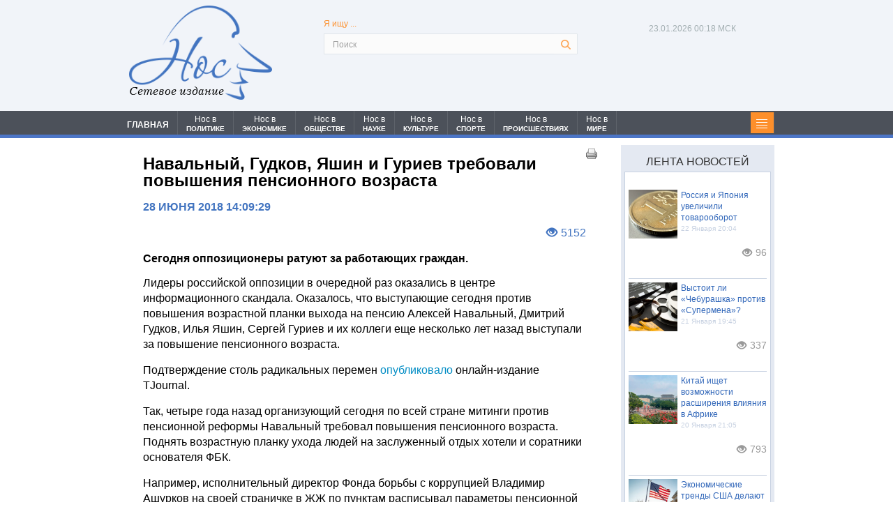

--- FILE ---
content_type: text/html; charset=UTF-8
request_url: https://nospress.ru/naval-nyj--gudkov--yashin-i-guriev-trebovali-povysheniya-pensionnogo-vozrasta-3403
body_size: 16814
content:
<!DOCTYPE html>
<html>
<head>
<link rel="shortcut icon" href="favicon.ico" type="image/x-icon">
<meta charset="UTF-8">

<meta name="keywords" content="Новости">
<meta name="viewport" content="width=device-width, minimum-scale=1, maximum-scale=1, initial-scale=1, user-scalable=no">
<meta name="yandex-verification" content="7c3beaa9d4076ffe" />
<meta name="google-site-verification" content="VnC3hnPoPbxFXopPRXjuTTdvuKwggvS26cIs1zJ8lNs" />
<!--Для FB начало-->
<title>Навальный, Гудков, Яшин и Гуриев требовали повышения пенсионного возраста</title><script src="/lib/min/g=js"></script>

<link rel="stylesheet" href="/lib/min/g=css" type="text/css" />


<meta name="description" content="Навальный, Гудков, Яшин и Гуриев требовали повышения пенсионного возраста">
<meta name="keywords" content="Навальный, Гудков, Яшин и Гуриев требовали повышения пенсионного возраста">

<meta property="og:title" content="Навальный, Гудков, Яшин и Гуриев требовали повышения пенсионного возраста"/>
<meta property="og:image" content="https://nos.prostoy.biz/theme/upload/f2942e7ca5523b6097b383490bdb8768.jpg"/>

<!--Для FB конец-->
<link href="/bootstrap/css/bootstrap.css" rel="stylesheet">
<link rel="stylesheet" href="/theme/reset.css" type="text/css" media="all">
<link rel="stylesheet" href="/theme/main.css" type="text/css" media="all">
<link href="/theme/form_reg.css" rel="stylesheet" type="text/css" />
<link href="/theme/system_comments.css" rel="stylesheet" type="text/css" />
<link href="/theme/system_login.css" rel="stylesheet" type="text/css" />
<!--<script type="text/javascript" src="/theme/jquery-1.4.2.min.js" ></script>-->
<script type="text/javascript" src="/theme/jquery-1.9.min.js"></script>
<script src="/bootstrap/js/bootstrap.js"></script>

<script src="/theme/jquery-ui-1.9.2.custom.js"></script>
<script type="text/javascript" src="/theme/cufon-yui.js"></script>
<script type="text/javascript" src="/theme/cufon-replace.js"></script>

<script type="text/javascript" src="/theme/script.js"></script>
<!--[if lt IE 7]>
     <link rel="stylesheet" href="theme/ie/ie6.css" type="text/css" media="screen">
     <script type="text/javascript" src="theme/ie_png.js"></script>
     <script type="text/javascript">
        ie_png.fix('.png, footer, header nav ul li a, .nav-bg, .list li img');
     </script>
<![endif]-->
<!--[if lt IE 9]>
          <script type="text/javascript" src="theme/html5.js"></script>
  <![endif]-->
<link rel="stylesheet" type="text/css" href="/theme/editorStyles.css"><link rel="stylesheet" type="text/css" href="theme/editorStyles.css">

<!--Стили и скрипты замены иконок соц. сетей - начало-->

<style>
    #uLogin div div {background-repeat: no-repeat!important;margin:0px!important;width:27px!important;height:27px!important;margin-left:10px!important;}
    #uLogin div div:hover {opacity:1!important;}
</style>
<script>
$(document).ready(function(){
    $("#uLogin").css('display', 'none');
});
$(window).load(function() {
    $("#uLogin").css('display', 'block');
    $("#uLogin div:eq(0)").css('width', '111px');
    /*$("#uLogin div:eq(3)").css('background', 'url(/theme/pic_twitter.png)');
    $("#uLogin div:eq(1)").css('background', 'url(/theme/pic_vk.png)');
    $("#uLogin div:eq(2)").css('background', 'url(/theme/pic_facebook.png)');*/

    $("#uLogin .ulogin-button-twitter").css('background', 'url(/theme/pic_twitter.png)');
    $("#uLogin .ulogin-button-vkontakte").css('background', 'url(/theme/pic_vk.png)');
    $("#uLogin .ulogin-button-facebook").css('background', 'url(/theme/pic_facebook.png)');
});
</script>
<!--Стили и скрипты замены иконок соц. сетей - конец-->

<!--Скрипит стрелка вверх - начало-->
<script type="text/javascript">$(document).ready(function(){
$(window).scroll(function () {if ($(this).scrollTop() > 0) {$('#scroller').fadeIn();} else {$('#scroller').fadeOut();}});
    $('#scroller').click(function () {$('body,html').animate({scrollTop: 0}, 400);});
});</script>
<!--Скрипт стрелка вверх - конец-->

<!--Стили печати - начало-->
<style media='print' type='text/css'>
#navbar-iframe {display: none; height: 0px; visibility: hidden;}
.noprint {display: none;}
body {background:#FFF; color:#000;}
a {text-decoration: underline; color:#00F;}
}
</style>
<!--Стили печати - конец-->

<!--Google Analytics - начало-->
<script>
  (function(i,s,o,g,r,a,m){i['GoogleAnalyticsObject']=r;i[r]=i[r]||function(){
  (i[r].q=i[r].q||[]).push(arguments)},i[r].l=1*new Date();a=s.createElement(o),
  m=s.getElementsByTagName(o)[0];a.async=1;a.src=g;m.parentNode.insertBefore(a,m)
  })(window,document,'script','//www.google-analytics.com/analytics.js','ga');

  ga('create', 'UA-65210045-1', 'auto');
  ga('send', 'pageview');

</script>
<!--Google Analytics - конец-->

<script >var __baseAdress="http://nospress.ru"</script></head>
<body id="page1">


<script>
(function( $ ) {
$(function() {
$("#registration").on("cmsFormResult", function(event, data) {
var dlg = $('<div id="cmsFormResult"></div>');
if (data.isValid === true) {
dlg.html("Регистрация прошла успешно");
$(dlg).dialog({
modal: true,
title : "Внимание",
buttons: {
Ok: function() {
$(this).dialog("close");
document.location.href="/";
}
}
});
} else {
dlg.html("Заполните все поля ввода");
$(dlg).dialog({
modal: true,
title : "Внимание",
buttons: {
Ok: function() {$(this).dialog("close")}
}
});
}
});
});
})(cmsSystemJQuery);
</script>
<script type="text/javascript">
$(document).ready(function(){
    $('.submit_question').click(function(){
       $(".question_box").css('display','none');
       $(".result_box").css('display','block');
    });
})
</script>
<script type="text/javascript">
$(document).ready(function(){

    $('#search-form .rowElem input').attr('placeholder', 'Поиск');

    $(".news_line1 ul li:last-child").after("<div style='clear:left;'></div>");
    $(".nav_head ul li:last-child").after("<li class='li91'><p class='categ'></p></li><div class='clear'></div>");

    $('.li91').click(function(){
    $(".category").toggle(700);
       return false
    });

    $('#nav li').each(function () {
       var loc = location.pathname+location.search;
       var url = $(this).find("a").attr("href");
       if (loc.indexOf(url+'&') !== -1 || loc==url)
          $(this).addClass("li_active");
    });

})
</script>
<div class="wrap">

    <span class="noprint">    <!-- header -->
    <header>
        <div class="container">
          <div class="row">
            <div class="col-lg-3 col-md-3 col-sm-3 col-xs-12">
			<div id="logo_header" class="logo_header"><a href="/"><img src="theme/logo.png" /></a><span>Сетевое издание</span></div>
			</div>

            <!--Скрипт времени МСК-->
            <script type="text/javascript">
            function countdown(){
            /*var mydate=new Date();*/
            var mydate=new Date(Date.now()+10800000);
            var year=mydate.getYear();
            if (year < 1000) year+=1900;
            var month=mydate.getUTCMonth();
            var day=mydate.getUTCDate();
            var hour=mydate.getUTCHours();
            var min=mydate.getUTCMinutes();
            var sec=mydate.getUTCSeconds();
            if (day<10)
                day="0"+day;
            if (hour<10)
                hour="0"+hour;
            if (min<10)
                min="0"+min;
            if (sec<10)
                sec="0"+sec;
            var montharray = new Array("01", "02", "03", "04", "05", "06",
            "07", "08", "09", "10", "11", "12");
            $('.now span').text(day+"."+montharray[month]+"."+year);
            /*$('.now .time').text(hour+":"+min+":"+sec);*/
            $('.now .time').text(hour+":"+min+" МСК");
            setTimeout('countdown()',1000);
            }
            countdown();
            </script><!--Скрипт времени МСК-->

            <div class="col-lg-6 col-md-6 col-sm-6 col-xs-12">
			<form form class="search_form" action="/search.html" method="get" id="search-form">
                <fieldset>
                    <p class="search_txt">Я ищу ...</p>
                    <div class="rowElem">
                        <input type="text" name="request" value="">
                        <a href="#" onClick="document.getElementById('search-form').submit()"></a>
                    </div>
                </fieldset>
            </form>
            </div>

<div class="col-lg-3 col-md-3 col-sm-3 col-xs-12 head_right for_max_width">
    <div class="soc_seti_center">
    
        <p class="now"><span></span><span class="time"></span></p>
        <div class="socseti_div">
            
            
            
        </div>
    
    </div>
</div>
          </div>
		</div>
    </header>
	<div class="nav_bg"></div>
    <nav>
    <div class="container">
		<div class="row">
			<div class="col-lg-12 col-md-12 col-sm-12 col-xs-12 padmin">
	            <div id="menu" class="nav_head">
	                <ul id='nav' >
	                    <li id='li1' ><a href='/index.html'>ГЛАВНАЯ</a></li>
	                    <li id='li2' ><a href='/category.html?cat=7'><span class="mspan_1">Нос в</span><span class="mspan_2">ПОЛИТИКЕ</span></a></li>
	                    <li id='li3' ><a href='/category.html?cat=6'><span class="mspan_1">Нос в</span><span class="mspan_2">ЭКОНОМИКЕ</span></a></li>
	                    <li id='li4' ><a href='/category.html?cat=1'><span class="mspan_1">Нос в</span><span class="mspan_2">ОБЩЕСТВЕ</span></a></li>
	                    <li id='li5' ><a href='/category.html?cat=8'><span class="mspan_1">Нос в</span><span class="mspan_2">НАУКЕ</span></a></li>
	                    <li id='li6' ><a href='/category.html?cat=9'><span class="mspan_1">Нос в</span><span class="mspan_2">КУЛЬТУРЕ</span></a></li>
	                    <li id='li7' ><a href='/category.html?cat=10'><span class="mspan_1">Нос в</span><span class="mspan_2">СПОРТЕ</span></a></li>
	                    <li id='li8' ><a href='/category.html?cat=11'><span class="mspan_1">Нос в</span><span class="mspan_2">ПРОИСШЕСТВИЯХ</span></a></li>
	                    <li id='li9' ><a href='/category.html?cat=12'><span class="mspan_1">Нос в</span><span class="mspan_2">МИРЕ</span></a></li>
	                </ul>
	            </div>
	            <div class="category_box">
	                <div class="category">
	                  <ul><li><a title="Новости общества" href="/category.html?cat=1">Нос в обществе</a></li><li><a title="Политические новости" href="/category.html?cat=7">Нос в политике</a></li><li><a title="Экономические новости" href="/category.html?cat=6">Нос в экономике</a></li><li><a title="Новости происшествий" href="/category.html?cat=11">Нос в происшествиях</a></li><li><a title="Новости науки" href="/category.html?cat=8">Нос в науке</a></li><li><a title="Спортивные новости" href="/category.html?cat=10">Нос в спорте</a></li><li><a title="Новости культуры" href="/category.html?cat=9">Нос в культуре</a></li><li><a title="Мировые новости" href="/category.html?cat=12">Нос в мире</a></li></ul>
	                </div>
	            </div>
            </div>
		</div>
	</div>
	</nav></span><!--header-->

    <div class="container">
      <div class="row">

        <!-- content -->
        <section id="content">

<div class="col-lg-9 col-md-9 col-sm-9 col-xs-12 padmin">
<div id="privat_page">
    <span class="noprint"><a class="print_link_1" href='javascript:window.print(); void 0;'> <img src="/theme/print_pic.png" / > </a></span>
    <p><h1>Навальный, Гудков, Яшин и Гуриев требовали повышения пенсионного возраста</h1>
<span class="noprint"><p class="privat_date">28 Июня 2018 14:09:29</p></span>
<p class="private_eye"><i class="glyphicon glyphicon-eye-open"></i><span class="view_col">5152</span></p>
<h2>Сегодня оппозиционеры ратуют за работающих граждан.</h2>
<p>Лидеры российской оппозиции в очередной раз оказались в центре информационного скандала. Оказалось, что выступающие сегодня против повышения возрастной планки выхода на пенсию Алексей Навальный, Дмитрий Гудков, Илья Яшин, Сергей Гуриев и их коллеги еще несколько лет назад выступали за повышение пенсионного возраста.</p>

<p>Подтверждение столь радикальных перемен <a href="https://tjournal.ru/72879-pereobulis-gudkov-yashin-guriev-i-navalnyy-trebovali-povysheniya-pensionnogo-vozrasta">опубликовало</a> онлайн-издание TJournal.</p>

<p>Так, четыре года назад организующий сегодня по всей стране митинги против пенсионной реформы Навальный требовал повышения пенсионного возраста. Поднять возрастную планку ухода людей на заслуженный отдых хотели и соратники основателя ФБК.</p>

<p>Например, исполнительный директор Фонда борьбы с коррупцией Владимир Ашурков на своей страничке в ЖЖ по пунктам расписывал параметры пенсионной реформы. Читать между строк не приходится &ndash; автор блога недвусмысленно пишет о необходимости повышения пенсионной реформы.</p>

<p>Свою позицию по пенсионному возрасту Ашурков обозначил и в других соцсетях. Так, в августе 2013 года в Twitter исполнительный директор ФБК писал, что &laquo;современный человек в 60 лет вполне трудоспособен&raquo;.</p>

<p>В октябре 2012 года в газете &laquo;Ведомости&raquo; вышла статья Дмитрий Гудков, Дмитрий Иванов, Дмитрий Некрасов, Илья Яшин: Пенсионная реформа &ndash; после нас хоть потоп.</p>

<p>Авторы рассуждают о способах избавления от дыры в бюджете пенсионного фонда, и первым пунктом значится повышение пенсионного возраста, &laquo;чтобы платить те же пенсии меньшему количеству пенсионеров&raquo;.</p>

<p>Издание приводит также высказывание Дмитрия Гудкова в Facebook. Политик считает, что начинать повышение пенсионного возраста нужно было еще в нулевых. Так было в декабре 2015 года. Сегодня же все изменилось. Неужели непреодолимое чувство благородства и справедливости неожиданно нахлынуло разом на Навального, Ашуркова, Гудкова и остальную команду? Или завтра фигаро окажется совсем в другом месте...</p>

    <div class="rtb-ad">
        <!-- Yandex.RTB R-A-494991-1 -->
        <div id="yandex_rtb_R-A-494991-1"></div>
        <script type="text/javascript">
        (function(w, d, n, s, t) {
            w[n] = w[n] || [];
            w[n].push(function() {
                Ya.Context.AdvManager.render({
                    blockId: "R-A-494991-1",
                    renderTo: "yandex_rtb_R-A-494991-1",
                    async: true
                });
            });
            t = d.getElementsByTagName("script")[0];
            s = d.createElement("script");
            s.type = "text/javascript";
            s.src = "//an.yandex.ru/system/context.js";
            s.async = true;
            t.parentNode.insertBefore(s, t);
        })(this, this.document, "yandexContextAsyncCallbacks");
    </script>
    </div>

    <div class="rtb-ad">
        <!-- Yandex.RTB R-A-494991-2 -->
        <div id="yandex_rtb_R-A-494991-2"></div>
        <script type="text/javascript">
            (function(w, d, n, s, t) {
                w[n] = w[n] || [];
                w[n].push(function() {
                    Ya.Context.AdvManager.render({
                        blockId: "R-A-494991-2",
                        renderTo: "yandex_rtb_R-A-494991-2",
                        async: true
                    });
                });
                t = d.getElementsByTagName("script")[0];
                s = d.createElement("script");
                s.type = "text/javascript";
                s.src = "//an.yandex.ru/system/context.js";
                s.async = true;
                t.parentNode.insertBefore(s, t);
            })(this, this.document, "yandexContextAsyncCallbacks");
        </script>
    </div>

    <p class="tags">Теги: <span>ФБК | Навальный | Гудков | оппозиционеры | </span></p>
<div class="telega_box">
			<a title="Подпишитесь на наш канал" href="https://t.me/nospress" target="_blank">
				<svg width="200" height="50" viewBox="0 0 200 50" fill="none" xmlns="http://www.w3.org/2000/svg">
<rect width="200" height="50" fill="white"/>
<path d="M194 4C194 1.79086 195.791 0 198 0H200V50H198C195.791 50 194 48.2091 194 46V4Z" fill="#61A8DE"/>
<path d="M50 0H0V50H50V0Z" fill="#61A8DE"/>
<path d="M39.3701 11.0372L5.93451 24.0667C4.85153 24.4888 4.91714 26.0429 6.03194 26.372L14.5283 28.881L17.6991 38.9424C18.0304 39.9933 19.3622 40.3119 20.1331 39.5247L24.526 35.0394L33.1451 41.3661C34.1999 42.1403 35.7021 41.5651 35.9699 40.2844L41.6784 12.992C41.958 11.6551 40.6427 10.5413 39.3701 11.0372ZM35.1782 17.0941L19.6475 30.8278C19.4927 30.9648 19.3942 31.1542 19.3712 31.3596L18.7732 36.675C18.7537 36.8484 18.5111 36.8713 18.4593 36.7048L15.9992 28.7776C15.8865 28.4147 16.0335 28.0215 16.3563 27.8212L34.6964 16.4465C35.1182 16.1848 35.55 16.7654 35.1782 17.0941Z" fill="white"/>
<path d="M68.2812 22H65.9297V12.5234H61.375V22H59.0312V10.625H68.2812V22ZM71.4438 17.6953C71.4438 16.8568 71.6052 16.1094 71.9281 15.4531C72.251 14.7969 72.7146 14.2891 73.3188 13.9297C73.9281 13.5703 74.6339 13.3906 75.4359 13.3906C76.5766 13.3906 77.5063 13.7396 78.225 14.4375C78.949 15.1354 79.3526 16.0833 79.4359 17.2812L79.4516 17.8594C79.4516 19.1562 79.0896 20.1979 78.3656 20.9844C77.6417 21.7656 76.6703 22.1562 75.4516 22.1562C74.2328 22.1562 73.2589 21.7656 72.5297 20.9844C71.8057 20.2031 71.4438 19.1406 71.4438 17.7969V17.6953ZM73.7016 17.8594C73.7016 18.6615 73.8526 19.276 74.1547 19.7031C74.4568 20.125 74.8891 20.3359 75.4516 20.3359C75.9984 20.3359 76.4255 20.1276 76.7328 19.7109C77.0401 19.2891 77.1938 18.6172 77.1938 17.6953C77.1938 16.9089 77.0401 16.2995 76.7328 15.8672C76.4255 15.4349 75.9932 15.2188 75.4359 15.2188C74.8839 15.2188 74.4568 15.4349 74.1547 15.8672C73.8526 16.2943 73.7016 16.9583 73.7016 17.8594ZM81.9969 20.1797C82.5073 19.638 82.8536 19.1016 83.0359 18.5703C83.2182 18.0391 83.3198 17.2865 83.3406 16.3125L83.4031 13.5469H89.6219V20.1797H90.8406V24.5391H88.5828V22H83.575V24.5391H81.2703V20.1797H81.9969ZM84.6609 20.1797H87.3719V15.4141H85.6141L85.5984 16.4297C85.5516 17.9818 85.2391 19.2318 84.6609 20.1797ZM100.8 22H98.5344V15.375H95.7062V22H93.4484V13.5469H100.8V22ZM109.22 13.5469H111.478V22H109.22V16.7812L106.392 22H104.127V13.5469H106.392V18.7578L109.22 13.5469ZM117.062 13.5469V20.1797H119.383V13.5469H121.648V20.1797H123.969V13.5469H126.227V22H114.805V13.5469H117.062ZM134.733 13.5469H136.991V22H134.733V16.7812L131.905 22H129.639V13.5469H131.905V18.7578L134.733 13.5469ZM147.333 15.3594H144.622V22H142.356V15.3594H139.692V13.5469H147.333V15.3594ZM153.464 22.1562C152.224 22.1562 151.214 21.776 150.433 21.0156C149.657 20.2552 149.269 19.2422 149.269 17.9766V17.7578C149.269 16.9089 149.433 16.151 149.761 15.4844C150.089 14.8125 150.553 14.2969 151.152 13.9375C151.756 13.5729 152.443 13.3906 153.214 13.3906C154.37 13.3906 155.279 13.7552 155.941 14.4844C156.607 15.2135 156.941 16.2474 156.941 17.5859V18.5078H151.558C151.631 19.0599 151.849 19.5026 152.214 19.8359C152.584 20.1693 153.05 20.3359 153.613 20.3359C154.482 20.3359 155.162 20.0208 155.652 19.3906L156.761 20.6328C156.422 21.112 155.964 21.487 155.386 21.7578C154.808 22.0234 154.167 22.1562 153.464 22.1562ZM153.206 15.2188C152.758 15.2188 152.394 15.3698 152.113 15.6719C151.836 15.974 151.659 16.4062 151.581 16.9688H154.722V16.7891C154.711 16.2891 154.576 15.9036 154.316 15.6328C154.055 15.3568 153.685 15.2188 153.206 15.2188ZM163.345 20.3359C163.762 20.3359 164.101 20.2214 164.361 19.9922C164.621 19.763 164.757 19.4583 164.767 19.0781H166.884C166.879 19.651 166.723 20.1771 166.416 20.6562C166.108 21.1302 165.686 21.5 165.15 21.7656C164.619 22.026 164.03 22.1562 163.384 22.1562C162.176 22.1562 161.223 21.7734 160.525 21.0078C159.827 20.237 159.478 19.1745 159.478 17.8203V17.6719C159.478 16.3698 159.824 15.3307 160.517 14.5547C161.21 13.7786 162.16 13.3906 163.369 13.3906C164.426 13.3906 165.272 13.6927 165.908 14.2969C166.548 14.8958 166.874 15.6953 166.884 16.6953H164.767C164.757 16.2578 164.621 15.9036 164.361 15.6328C164.101 15.3568 163.757 15.2188 163.33 15.2188C162.804 15.2188 162.405 15.4115 162.134 15.7969C161.869 16.1771 161.736 16.7969 161.736 17.6562V17.8906C161.736 18.7604 161.869 19.3854 162.134 19.7656C162.4 20.1458 162.804 20.3359 163.345 20.3359ZM172.188 16.0234H173.805C174.534 16.0234 175.174 16.1458 175.727 16.3906C176.279 16.6354 176.701 16.987 176.992 17.4453C177.289 17.8984 177.438 18.4271 177.438 19.0312C177.438 19.9219 177.107 20.6406 176.445 21.1875C175.789 21.7292 174.893 22 173.758 22H169.922V13.5469H172.188V16.0234ZM172.188 17.8359V20.1953H173.789C174.237 20.1953 174.581 20.0911 174.82 19.8828C175.06 19.6745 175.18 19.3906 175.18 19.0312C175.18 18.6667 175.062 18.3776 174.828 18.1641C174.594 17.9453 174.247 17.8359 173.789 17.8359H172.188ZM66 38H64.5547V34.3906H60.6719V38H59.2188V29.5469H60.6719V33.2109H64.5547V29.5469H66V38ZM73.5469 38C73.4635 37.8333 73.3958 37.5365 73.3438 37.1094C72.6719 37.8073 71.8698 38.1562 70.9375 38.1562C70.1042 38.1562 69.4193 37.9219 68.8828 37.4531C68.3516 36.9792 68.0859 36.3802 68.0859 35.6562C68.0859 34.776 68.4193 34.0938 69.0859 33.6094C69.7578 33.1198 70.7005 32.875 71.9141 32.875H73.3203V32.2109C73.3203 31.7057 73.1693 31.3047 72.8672 31.0078C72.5651 30.7057 72.1198 30.5547 71.5312 30.5547C71.0156 30.5547 70.5833 30.6849 70.2344 30.9453C69.8854 31.2057 69.7109 31.5208 69.7109 31.8906H68.2578C68.2578 31.4688 68.4062 31.0625 68.7031 30.6719C69.0052 30.276 69.4115 29.9635 69.9219 29.7344C70.4375 29.5052 71.0026 29.3906 71.6172 29.3906C72.5911 29.3906 73.3542 29.6354 73.9062 30.125C74.4583 30.6094 74.7448 31.2786 74.7656 32.1328V36.0234C74.7656 36.7995 74.8646 37.4167 75.0625 37.875V38H73.5469ZM71.1484 36.8984C71.6016 36.8984 72.0312 36.7812 72.4375 36.5469C72.8438 36.3125 73.138 36.0078 73.3203 35.6328V33.8984H72.1875C70.4167 33.8984 69.5312 34.4167 69.5312 35.4531C69.5312 35.9062 69.6823 36.2604 69.9844 36.5156C70.2865 36.7708 70.6745 36.8984 71.1484 36.8984ZM87.9062 38H86.4609V34.3906H82.5781V38H81.125V29.5469H82.5781V33.2109H86.4609V29.5469H87.9062V38ZM95.4531 38C95.3698 37.8333 95.3021 37.5365 95.25 37.1094C94.5781 37.8073 93.776 38.1562 92.8438 38.1562C92.0104 38.1562 91.3255 37.9219 90.7891 37.4531C90.2578 36.9792 89.9922 36.3802 89.9922 35.6562C89.9922 34.776 90.3255 34.0938 90.9922 33.6094C91.6641 33.1198 92.6068 32.875 93.8203 32.875H95.2266V32.2109C95.2266 31.7057 95.0755 31.3047 94.7734 31.0078C94.4714 30.7057 94.026 30.5547 93.4375 30.5547C92.9219 30.5547 92.4896 30.6849 92.1406 30.9453C91.7917 31.2057 91.6172 31.5208 91.6172 31.8906H90.1641C90.1641 31.4688 90.3125 31.0625 90.6094 30.6719C90.9115 30.276 91.3177 29.9635 91.8281 29.7344C92.3438 29.5052 92.9089 29.3906 93.5234 29.3906C94.4974 29.3906 95.2604 29.6354 95.8125 30.125C96.3646 30.6094 96.651 31.2786 96.6719 32.1328V36.0234C96.6719 36.7995 96.7708 37.4167 96.9688 37.875V38H95.4531ZM93.0547 36.8984C93.5078 36.8984 93.9375 36.7812 94.3438 36.5469C94.75 36.3125 95.0443 36.0078 95.2266 35.6328V33.8984H94.0938C92.3229 33.8984 91.4375 34.4167 91.4375 35.4531C91.4375 35.9062 91.5885 36.2604 91.8906 36.5156C92.1927 36.7708 92.5807 36.8984 93.0547 36.8984ZM100.516 29.5469V36.8203H103.609V29.5469H105.055V36.8203H108.141V29.5469H109.594V38H99.0625V29.5469H100.516ZM118.477 34.3984H117.422V38H115.969V29.5469H117.422V33.125H118.367L121.211 29.5469H122.961L119.617 33.6094L123.242 38H121.406L118.477 34.3984ZM129.703 38C129.62 37.8333 129.552 37.5365 129.5 37.1094C128.828 37.8073 128.026 38.1562 127.094 38.1562C126.26 38.1562 125.576 37.9219 125.039 37.4531C124.508 36.9792 124.242 36.3802 124.242 35.6562C124.242 34.776 124.576 34.0938 125.242 33.6094C125.914 33.1198 126.857 32.875 128.07 32.875H129.477V32.2109C129.477 31.7057 129.326 31.3047 129.023 31.0078C128.721 30.7057 128.276 30.5547 127.688 30.5547C127.172 30.5547 126.74 30.6849 126.391 30.9453C126.042 31.2057 125.867 31.5208 125.867 31.8906H124.414C124.414 31.4688 124.562 31.0625 124.859 30.6719C125.161 30.276 125.568 29.9635 126.078 29.7344C126.594 29.5052 127.159 29.3906 127.773 29.3906C128.747 29.3906 129.51 29.6354 130.062 30.125C130.615 30.6094 130.901 31.2786 130.922 32.1328V36.0234C130.922 36.7995 131.021 37.4167 131.219 37.875V38H129.703ZM127.305 36.8984C127.758 36.8984 128.188 36.7812 128.594 36.5469C129 36.3125 129.294 36.0078 129.477 35.6328V33.8984H128.344C126.573 33.8984 125.688 34.4167 125.688 35.4531C125.688 35.9062 125.839 36.2604 126.141 36.5156C126.443 36.7708 126.831 36.8984 127.305 36.8984ZM140.094 38H138.648V34.3906H134.766V38H133.312V29.5469H134.766V33.2109H138.648V29.5469H140.094V38ZM147.641 38C147.557 37.8333 147.49 37.5365 147.438 37.1094C146.766 37.8073 145.964 38.1562 145.031 38.1562C144.198 38.1562 143.513 37.9219 142.977 37.4531C142.445 36.9792 142.18 36.3802 142.18 35.6562C142.18 34.776 142.513 34.0938 143.18 33.6094C143.852 33.1198 144.794 32.875 146.008 32.875H147.414V32.2109C147.414 31.7057 147.263 31.3047 146.961 31.0078C146.659 30.7057 146.214 30.5547 145.625 30.5547C145.109 30.5547 144.677 30.6849 144.328 30.9453C143.979 31.2057 143.805 31.5208 143.805 31.8906H142.352C142.352 31.4688 142.5 31.0625 142.797 30.6719C143.099 30.276 143.505 29.9635 144.016 29.7344C144.531 29.5052 145.096 29.3906 145.711 29.3906C146.685 29.3906 147.448 29.6354 148 30.125C148.552 30.6094 148.839 31.2786 148.859 32.1328V36.0234C148.859 36.7995 148.958 37.4167 149.156 37.875V38H147.641ZM145.242 36.8984C145.695 36.8984 146.125 36.7812 146.531 36.5469C146.938 36.3125 147.232 36.0078 147.414 35.6328V33.8984H146.281C144.51 33.8984 143.625 34.4167 143.625 35.4531C143.625 35.9062 143.776 36.2604 144.078 36.5156C144.38 36.7708 144.768 36.8984 145.242 36.8984ZM158.055 29.5469V38H156.602V30.7422H153.727L153.555 33.9062C153.461 35.3594 153.216 36.3984 152.82 37.0234C152.43 37.6484 151.807 37.974 150.953 38H150.375V36.7266L150.789 36.6953C151.258 36.6432 151.594 36.3724 151.797 35.8828C152 35.3932 152.13 34.487 152.188 33.1641L152.344 29.5469H158.055Z" fill="#777575"/>
</svg>
			</a>
		</div></p>
    <span class="noprint"><a class="print_link_2" href='javascript:window.print(); void 0;'> <img src="/theme/print_pic.png" / > </a></span>

    <span class="noprint">

                <div class="uptolike_block">
<style>.pluso-more, .pluso-print {display: none !important;}</style>



<script type="text/javascript">(function(w,doc) {
if (!w.__utlWdgt ) {
    w.__utlWdgt = true;
    var d = doc, s = d.createElement('script'), g = 'getElementsByTagName';
    s.type = 'text/javascript'; s.charset='UTF-8'; s.async = true;
    s.src = ('https:' == w.location.protocol ? 'https' : 'http')  + '://w.uptolike.com/widgets/v1/uptolike.js';
    var h=d[g]('body')[0];
    h.appendChild(s);
}})(window,document);
</script>
<div data-mobile-view="false" data-share-size="30" data-like-text-enable="false" data-background-alpha="0.0" data-pid="2010584" data-mode="share" data-background-color="#ffffff" data-share-shape="round-rectangle" data-share-counter-size="12" data-icon-color="#ffffff" data-mobile-sn-ids="vk.tw.ok.wh.tm.vb." data-text-color="#000000" data-buttons-color="#FFFFFF" data-counter-background-color="#ffffff" data-share-counter-type="disable" data-orientation="horizontal" data-following-enable="false" data-sn-ids="vk.tw.ok.mr.lj.li." data-preview-mobile="false" data-selection-enable="false" data-exclude-show-more="true" data-share-style="1" data-counter-background-alpha="1.0" data-top-button="false" class="uptolike-buttons" ></div>

            
        </div><!-- виджет поделиться-->
        <script async src="https://yastatic.net/pcode-native/loaders/loader.js"></script>
<script>
    (yaads = window.yaads || []).push({
        id: "494991-3",
        render: "#id-494991-3"
    });
</script>
<div id="id-494991-3"></div><!-- рекомендательный виджет Яндекс-->
        
          <!--  <li>
                <a href=""><img src="theme/news_ekon_img1.jpg" alt="В «Роснефти» прокомментировали заявку" style="height:160px;">
                <span>В «Роснефти» прокомментировали заявку на средства ФНБ</span></a>
            </li>
            <li>
                <a href=""><img src="theme/news_ekon_img2.jpg" alt="В ВР снова заявили о готовности обсуждать новые проекты" style="height:160px;">
                <span>В ВР снова заявили о готовности обсуждать новые проекты с «Роснефтью»</span></a>
            </li>
            <li>
                <a href=""><img src="theme/news_ekon_img3.jpg" alt="Деловая активность в сфере услуг" style="height:160px;">
                <span>Деловая активность в сфере услуг выросла до максимума за полтора года</span></a>
            </li>-->

<!-- похожие новости-->
        <!--<div class="comments_div">
        <div id="hypercomments_widget"></div>
        <script type="text/javascript">
        _hcwp = window._hcwp || [];
        _hcwp.push({widget:"Stream", widget_id: 61805});
        (function() {
        if("HC_LOAD_INIT" in window)return;
        HC_LOAD_INIT = true;
        var lang = (navigator.language || navigator.systemLanguage || navigator.userLanguage || "en").substr(0, 2).toLowerCase();
        var hcc = document.createElement("script"); hcc.type = "text/javascript"; hcc.async = true;
        hcc.src = ("https:" == document.location.protocol ? "https" : "http")+"://w.hypercomments.com/widget/hc/61805/"+lang+"/widget.js";
        var s = document.getElementsByTagName("script")[0];
        s.parentNode.insertBefore(hcc, s.nextSibling);
        })();
        </script>
        <style>#hc_footer {display:none!important;}</style>
</div>-->
<!--2
<div class="comments_div">
	<div id="mc-container"></div>
	<script type="text/javascript">
	cackle_widget = window.cackle_widget || [];
	cackle_widget.push({widget: 'Comment', id: 60252});
	(function() {
	    var mc = document.createElement('script');
	    mc.type = 'text/javascript';
	    mc.async = true;
	    mc.src = ('https:' == document.location.protocol ? 'https' : 'http') + '://cackle.me/widget.js';
	    var s = document.getElementsByTagName('script')[0]; s.parentNode.insertBefore(mc, s.nextSibling);
	})();
	</script>
	<a id="mc-link" href="http://cackle.me">Комментарии для сайта <b style="color:#4FA3DA">Cackl</b><b style="color:#F65077">e</b></a>
	<style>
	    #mc-link {display:none!important;}
	    .cc.mc-loggedin .mc-head .mc-user-menu {display:none!important;opacity:0!important;}
	</style>
</div>-->       
<!--disqus-->
<!--<div id="disqus_thread"></div>
<script>

/**
*  RECOMMENDED CONFIGURATION VARIABLES: EDIT AND UNCOMMENT THE SECTION BELOW TO INSERT DYNAMIC VALUES FROM YOUR PLATFORM OR CMS.
*  LEARN WHY DEFINING THESE VARIABLES IS IMPORTANT: https://disqus.com/admin/universalcode/#configuration-variables*/
/*
var disqus_config = function () {
this.page.url = PAGE_URL;  // Replace PAGE_URL with your page's canonical URL variable
this.page.identifier = PAGE_IDENTIFIER; // Replace PAGE_IDENTIFIER with your page's unique identifier variable
};
*/
(function() { // DON'T EDIT BELOW THIS LINE
var d = document, s = d.createElement('script');
s.src = 'https://http-nospress-ru.disqus.com/embed.js';
s.setAttribute('data-timestamp', +new Date());
(d.head || d.body).appendChild(s);
})();
</script>
<noscript>Please enable JavaScript to view the <a href="https://disqus.com/?ref_noscript">comments powered by Disqus.</a></noscript>-->
                                                        <!--Виджет комментирования-->

    </span><!--no_print-->

</div>
</div>
<div class="col-lg-3 col-md-3 col-sm-3 col-xs-12 padmin_right"><span class="noprint">      <aside>
<div class="r_sidebar">
<p class="title_news_hour">Лента новостей</p>
<div class="news_hour">
<ul>
<li>
        	<a href="/rossiya-i-yaponiya-uvelichili-tovarooborot-6907">
                <span class="img_news_hour">
                    <img src="/theme/upload/7e804d1412c711954f52dad58c471497.jpg" alt="Россия и Япония увеличили товарооборот" style="height:70px;">
                </span>
        	    <span class="txt_news_hour">Россия и Япония увеличили товарооборот</span>
            </a>
        	<span class="date_news_hour"> 22 Января 20:04</span>
            <p class="news_hour_eye"><i class="glyphicon glyphicon-eye-open"></i><span class="view_col">96</span></p>
        </li>
	
			<li>
        	<a href="/vystoit-li-cheburashka-protiv-supermena-6906">
                <span class="img_news_hour">
                    <img src="/theme/upload/61d876c45df853a46418a76d1579e91c.jpg" alt="Выстоит ли «Чебурашка» против «Супермена»?" style="height:70px;">
                </span>
        	    <span class="txt_news_hour">Выстоит ли «Чебурашка» против «Супермена»?</span>
            </a>
        	<span class="date_news_hour"> 21 Января 19:45</span>
            <p class="news_hour_eye"><i class="glyphicon glyphicon-eye-open"></i><span class="view_col">337</span></p>
        </li>
	
			<li>
        	<a href="/kitaj-ishet-vozmozhnosti-rasshireniya-vliyaniya-v-afrike-6905">
                <span class="img_news_hour">
                    <img src="/theme/upload/54be51e083d34a6875430551539f7267.jpg" alt="Китай ищет возможности расширения влияния в Африке" style="height:70px;">
                </span>
        	    <span class="txt_news_hour">Китай ищет возможности расширения влияния в Африке</span>
            </a>
        	<span class="date_news_hour"> 20 Января 21:05</span>
            <p class="news_hour_eye"><i class="glyphicon glyphicon-eye-open"></i><span class="view_col">793</span></p>
        </li>
	
			<li>
        	<a href="/ekonomicheskie-trendy-ssha-delayut-ruchnoj-trud-privlekatel-nee-intellektual-nogo-6904">
                <span class="img_news_hour">
                    <img src="/theme/upload/8d43e72225424a0280c7318b3008391d.jpg" alt="Экономические тренды США делают ручной труд привлекательнее интеллектуального" style="height:70px;">
                </span>
        	    <span class="txt_news_hour">Экономические тренды США делают ручной труд привлекательнее интеллектуального</span>
            </a>
        	<span class="date_news_hour"> 19 Января 16:12</span>
            <p class="news_hour_eye"><i class="glyphicon glyphicon-eye-open"></i><span class="view_col">870</span></p>
        </li>
	
			<li>
        	<a href="/ekspert-amerike-ponadobitsya-pomosh-rossii-v-grenlandii-6903">
                <span class="img_news_hour">
                    <img src="/theme/upload/6b5fabdd934caffb914f9e1f4a48d697.jpg" alt="Эксперт: «Америке понадобится помощь России в Гренландии»" style="height:70px;">
                </span>
        	    <span class="txt_news_hour">Эксперт: «Америке понадобится помощь России в Гренландии»</span>
            </a>
        	<span class="date_news_hour"> 18 Января 16:03</span>
            <p class="news_hour_eye"><i class="glyphicon glyphicon-eye-open"></i><span class="view_col">355</span></p>
        </li>
	
			<li>
        	<a href="/ssha-vybirayut-mezhdu-sil-nym-i-slabym-dollarom-6902">
                <span class="img_news_hour">
                    <img src="/theme/upload/036cc79cc5c4a39116d613acaa5a96b6.jpg" alt="США выбирают между «сильным» и «слабым» долларом" style="height:70px;">
                </span>
        	    <span class="txt_news_hour">США выбирают между «сильным» и «слабым» долларом</span>
            </a>
        	<span class="date_news_hour"> 17 Января 11:40</span>
            <p class="news_hour_eye"><i class="glyphicon glyphicon-eye-open"></i><span class="view_col">862</span></p>
        </li>
	
			<li>
        	<a href="/torgovye-seti-ishut-zamenu-shokoladu-6901">
                <span class="img_news_hour">
                    <img src="/theme/upload/b384213d6c48f76e874f630f42a881af.jpg" alt="Торговые сети ищут замену шоколаду" style="height:70px;">
                </span>
        	    <span class="txt_news_hour">Торговые сети ищут замену шоколаду</span>
            </a>
        	<span class="date_news_hour"> 16 Января 22:20</span>
            <p class="news_hour_eye"><i class="glyphicon glyphicon-eye-open"></i><span class="view_col">445</span></p>
        </li>
	
			<li>
        	<a href="/vernut-yadernuyu-energetiku-v-germanii-bystro-ne-poluchitsya-6900">
                <span class="img_news_hour">
                    <img src="/theme/upload/a44330e02144046eb4a2c1ed6da3514d.jpg" alt="Вернуть ядерную энергетику в Германии быстро не получится" style="height:70px;">
                </span>
        	    <span class="txt_news_hour">Вернуть ядерную энергетику в Германии быстро не получится</span>
            </a>
        	<span class="date_news_hour"> 15 Января 21:24</span>
            <p class="news_hour_eye"><i class="glyphicon glyphicon-eye-open"></i><span class="view_col">588</span></p>
        </li>
	
			<li>
        	<a href="/tramp-predlozhil-reshit-odnu-iz-samyh-populyarnyh-problem-ekonomiki-ssha-6899">
                <span class="img_news_hour">
                    <img src="/theme/upload/4f04a9ea2c62de4d4061a0e035da1415.jpg" alt="Трамп предложил решить одну из самых популярных проблем экономики США" style="height:70px;">
                </span>
        	    <span class="txt_news_hour">Трамп предложил решить одну из самых популярных проблем экономики США</span>
            </a>
        	<span class="date_news_hour"> 14 Января 12:35</span>
            <p class="news_hour_eye"><i class="glyphicon glyphicon-eye-open"></i><span class="view_col">1352</span></p>
        </li>
	
			<li>
        	<a href="/ekonomika-ssha-mozhet-izbezhat-nekontroliruemoj-recessii-6898">
                <span class="img_news_hour">
                    <img src="/theme/upload/aa7d267cebf75b04704f3e4745cbe927.jpg" alt="Экономика США может избежать неконтролируемой рецессии" style="height:70px;">
                </span>
        	    <span class="txt_news_hour">Экономика США может избежать неконтролируемой рецессии</span>
            </a>
        	<span class="date_news_hour"> 13 Января 14:47</span>
            <p class="news_hour_eye"><i class="glyphicon glyphicon-eye-open"></i><span class="view_col">1465</span></p>
        </li>
</ul>
</div>


</div>
<div class="mediametrics-div"><script src='//mediametrics.ru/partner/inject/inject.js' type='text/javascript' id='MediaMetricsInject' data-width='210' data-height='400' data-img='true' data-imgsize='70' data-type='img' data-bgcolor='FFFFFF' data-bordercolor='000000' data-linkscolor='3066b9' data-transparent='' data-rows='5' data-inline='' data-font='small' data-fontfamily='arial' data-border='' data-borderwidth='0' data-alignment='vertical' data-country='ru' data-site='mmet/nospress_ru'> </script></div>

      </aside></span><!-- aside (правый сайдбар)--></div>


            <div class="col-lg-12 col-md-12 col-sm-12 col-xs-12 padmin"><span class="noprint">
   <div class="widget_block">
     <div class="title_line">Социальные сети</div>


    <!--<div class="col-lg-4 col-md-4 col-sm-4 col-xs-12 padmin bs_soc_2">
       <div>
        <a class="widget_twitter" style="display:block; background:url(theme/banner_fb.png) no-repeat;width:190px; height:246px;float:left;" href="https://www.facebook.com/nospress.ru/" target="_blank"></a>
       </div>
     </div>-->

     <div class="col-lg-6 col-md-6 col-sm-6 col-xs-12 padmin bs_soc_1">
       <div>
         <div class="widget_vk">
        <script type="text/javascript" src="//vk.com/js/api/openapi.js?117"></script>
    
             <!-- VK Widget -->
             <div id="vk_groups"></div>
             <script type="text/javascript">
             VK.Widgets.Group("vk_groups", {mode: 0, width: "186", height: "246", color1: 'FFFFFF', color2: '2B587A', color3: '5B7FA6'}, 101366631);
             </script>
         </div>
       </div>  
     </div>
     
     <div class="col-lg-6 col-md-6 col-sm-6 col-xs-12 padmin bs_soc_3">
       <div>
        <div class="widget_twitter" style="background:url(theme/widget_twitter_bg.png) no-repeat;width:196px; height:246px;float:left;"><a class="twitter_read" href="https://twitter.com/nospress" target="_blank">Читать</a></div>
       </div>
     </div>

  </div>
  
</span></div><!--Соц. сети и опрос-->

        </section>

      </div>
    </div><!--containers-->

</div>
<!-- footer - начало-->
<div class="noprint">
<footer>   <div class="container">
   <div class="row">
   
      <div class="inside">
         <div class="wrapper">
         
         <div class="col-lg-9 col-md-9 col-sm-9 col-xs-12 padmin">
             <div class="footer_block">
                 <a href="/"><img class="logo_img" src="/theme/logo_footer.png" /></a>
                 <p class="copyright_p">&copy; НОС.ru <script>document.write(new Date().getFullYear())</script></p>
                 <!--<p class="email">E-mail: <a href="mailto:nospress.ru@yandex.ru">nospress.ru@yandex.ru</a></p>-->
                 <p>Сетевое издание "Нос".</p>
                 <p>Свидетельство о регистрации СМИ Эл № ФС77-62769 выдано Федеральной службой по надзору в сфере связи, информационных технологий и массовых коммуникаций (Роскомнадзор) 18 августа 2015 года</p>
                 <p class="email">E-mail редакции: <a href="mailto:nospress.ru@yandex.ru">nospress.ru@yandex.ru</a></p>
                 <!--<p>Реклама и сотрудничество:</p>-->
                 <p>Тел. редакции: +7(906) 744-39-84</p>
                 <p>Главный редактор (учредитель) Батасова Мария Витальевна</p>
                 <!--<p>Свидетельство о регистрации СМИ Эл № ФС77-62769 выдано Федеральной службой по надзору в сфере связи, информационных технологий и массовых коммуникаций (Роскомнадзор) 18 августа 2015 года</p>-->
                 <p>18+</p>
                 <p class="footer_warning">Использование материалов допускается только с обязательной прямой гиперссылкой на страницу, с которой материал заимствован</p>
<div class="metrika">
<!-- Yandex.Metrika informer --><a href="https://metrika.yandex.ru/stat/?id=32299044&from=informer"target="_blank" rel="nofollow"><img src="https://informer.yandex.ru/informer/32299044/3_1_FFFFFFFF_EFEFEFFF_0_pageviews"style="width:88px; height:31px; border:0;" alt="Яндекс.Метрика" title="Яндекс.Метрика: данные за сегодня (просмотры, визиты и уникальные посетители)" onclick="try{Ya.Metrika.informer({i:this,id:32299044,lang:'ru'});return false}catch(e){}" /></a><!-- /Yandex.Metrika informer --> <!-- Yandex.Metrika counter --><script type="text/javascript"> (function (d, w, c) { (w[c] = w[c] || []).push(function() { try { w.yaCounter32299044 = new Ya.Metrika({ id:32299044, clickmap:true, trackLinks:true, accurateTrackBounce:true, webvisor:true }); } catch(e) { } }); var n = d.getElementsByTagName("script")[0], s = d.createElement("script"), f = function () { n.parentNode.insertBefore(s, n); }; s.type = "text/javascript"; s.async = true; s.src = "https://mc.yandex.ru/metrika/watch.js"; if (w.opera == "[object Opera]") { d.addEventListener("DOMContentLoaded", f, false); } else { f(); } })(document, window, "yandex_metrika_callbacks");</script><noscript><div><img src="https://mc.yandex.ru/watch/32299044" style="position:absolute; left:-9999px;" alt="" /></div></noscript><!-- /Yandex.Metrika counter -->
</div>

<div style="display:none;">
<!--LiveInternet counter--><script type="text/javascript"><!--
document.write("<a href='//www.liveinternet.ru/click' "+
"target=_blank><img src='//counter.yadro.ru/hit?t11.6;r"+
escape(document.referrer)+((typeof(screen)=="undefined")?"":
";s"+screen.width+"*"+screen.height+"*"+(screen.colorDepth?
screen.colorDepth:screen.pixelDepth))+";u"+escape(document.URL)+
";"+Math.random()+
"' alt='' title='LiveInternet: показано число просмотров за 24"+
" часа, посетителей за 24 часа и за сегодня' "+
"border='0' width='88' height='31'><\/a>")
//--></script><!--/LiveInternet-->
</div>



             <!--<a class="pros_log" href="https://www.prostoy.ru/" target="_blank"><img src="/theme/1t_create_w.png" title="Разработка порталов, сайтов, CRM-система «Простой бизнес»" alt="Разработка порталов, сайтов, CRM-система «Простой бизнес»"></a>-->
			 </div>
         </div>
         <div class="col-lg-3 col-md-3 col-sm-3 col-xs-12 padmin">
         
         
            <div class="footer_menu">
            <div class="nav_main navbar navbar-default">
                <div class="navbar-header">
                    <button type="button" class="navbar-toggle navbar-toggle-footer" href="#last_li" data-toggle="collapse" data-target="#responsive-menu">
                        <span class="sr-only">Открыть навигацию</span>
                        <span class="icon-bar"></span>
                        <span class="icon-bar"></span>
                        <span class="icon-bar"></span>
                    </button>
                </div>
                <div class="collapse navbar-collapse" id="responsive-menu">
                    <ul class="nav navbar-nav">
                        <li><a href="/index.html">Главная</a></li>
                        <li><a href="/category.html?cat=7">Нос в политике</a></li>
                        <li><a href="/category.html?cat=6">Нос в экономике</a></li>
                        <li><a href="/category.html?cat=1">Нос в обществе</a></li>
                        <li><a href="/category.html?cat=8">Нос в науке</a></li>
                        <li><a href="/category.html?cat=9">Нос в культуре</a></li>
                        <li><a href="/category.html?cat=10">Нос в спорте</a></li>
                        <li><a href="/category.html?cat=11">Нос в происшествиях</a></li>
                        <li id="last_li"><a href="/category.html?cat=12">Нос в мире</a></li>
                    </ul>
                </div>
            </div>
            </div>
                
                
             <!--<div class="footer_menu">
                 <ul id="list_foot_menu">
                    <li><a href="/index.html">Главная</a></li>
                    <li><a href="/category.html?cat=7">Нос в политике</a></li>
                    <li><a href="/category.html?cat=6">Нос в экономике</a></li>
                    <li><a href="/category.html?cat=1">Нос в обществе</a></li>
                    <li><a href="/category.html?cat=8">Нос в науке</a></li>
                    <li><a href="/category.html?cat=9">Нос в культуре</a></li>
                    <li><a href="/category.html?cat=10">Нос в спорте</a></li>
                    <li><a href="/category.html?cat=11">Нос в происшествиях</a></li>
                    <li><a href="/category.html?cat=12">Нос в мире</a></li>
                 </ul>
            </div>-->
        </div>
            
         </div>
      </div>
      
      </div>
   </div>
<script>

setTimeout(function () {
    $('.navbar-toggle-footer').click( function(){ // ловим клик по ссылке с классом navbar-toggle-footer
	var scroll_el = $(this).attr('href'); // возьмем содержимое атрибута href, должен быть селектором, т.е. например начинаться с # или .
	
	setTimeout(function () {
        if ($(scroll_el).length != 0) { // проверим существование элемента чтобы избежать ошибки
	    $('html, body').animate({ scrollTop: $(scroll_el).offset().top }, 500); // анимируем скроолинг к элементу scroll_el
        }
    }, 1000); // время в мс
    
	    return false; // выключаем стандартное действие
    });
});

</script></footer>
</span><!--noprint-->
<!-- footer - конец-->

<script type="text/javascript"> Cufon.now(); </script>

<span class="noprint">
    <div id="scroller" class="b-top" style="display: none;"><span class="b-top-but"></span></div>
</span>

</body>
</html>

--- FILE ---
content_type: application/javascript; charset=utf-8
request_url: https://mediametrics.ru/partner/inject/hour.ru.js
body_size: 5073
content:
var MediaMetricsRating=[
[77252438, "Певец из Башкирии Артур Хасанов опроверг слухи о своей гибели на СВО", "newsbash.ru", "newsbash.ru/society/53871-pevec-iz-bshkirii-rtyr-hsnov-oproverg-slyhi-o-svoei-gibeli-n-svo.html"],
[86561558, "Начальник управления ФАДН Сергей Разживин задержан по делу о мошенничестве", "www.kommersant.ru", "www.kommersant.ru/doc/8364897"],
[79506024, "«Үләсем килми»: Чаллы мэриясе хезмәткәре 25 яшендә вафат булган", "intertat.tatar", "intertat.tatar/news/ulasem-kilmi-cally-meriyase-xezmatkare-25-yasenda-vafat-bulgan-5877849"],
[77764633, "Раскрыли схему с подставными жёнами для участников СВО в Курганской области", "tvkrasnodar.ru", "tvkrasnodar.ru/proisshestviya/2026/01/21/raskryli-skhemu-s-podstavnymi-zhyenami-dlya-uchastnikov-svo-v-kurganskoy-oblasti/"],
[73488340, "Самолет, вероятно, с Уиткоффом приземлился во Внуково", "ria.ru", "ria.ru/20260122/samolet-2069709864.html"],
[44685229, "Александр Терентьев Татарстан Иҗтимагый палатасы рәисе итеп сайланды", "intertat.tatar", "intertat.tatar/news/aleksandr-terentev-tatarstan-itimagyi-palatasy-raise-itep-sailandy-5877843"],
[61319191, "Итоги встречи Трампа и Зеленского 22 января 2026 года: главные заявления в Давосе", "kp.ru", "kp.ru/daily/27752/5199960/"],
[91821001, "&quot;Конец неизбежен&quot;. Почему Зеленский стал лишней проблемой", "ria.ru", "ria.ru/20260122/tramp-2069387470.html"],
[592296, "В ходе спецоперации погибли девять жителей региона, среди них — студент", "nversia.ru", "nversia.ru/news/v-hode-specoperacii-pogibli-dva-zhitelya-regiona-sredi-nih-student/"],
[73159163, "В Москве вынесли приговор по делу об убийстве генерала Игоря Кириллова", "www.osnmedia.ru", "www.osnmedia.ru/proisshestviya/v-moskve-vynesli-prigovor-po-delu-ob-ubijstve-generala-igorya-kirillova/"],
[89485109, "Главное за ночь и утро 22 января: Путин созвал правительство, &quot;Россия одной ногой в гробу&quot;, на фронте допущена роковая ошибка", "newsbash.ru", "newsbash.ru/rossija-mir/53873-glvnoe-z-noch-i-ytro-22-janvrja-pytin-sozvl-prvitelstvo-rossija-odnoi-nogoi-v-groby-n-fronte-dopyshen-rokovja-oshibk.html"],
[22078575, "В Кремле началась встреча Путина с Уиткоффом и Кушнером", "ria.ru", "ria.ru/20260122/vstrecha-2069717253.html"],
[56047869, "Зеленский раскритиковал Европу после встречи с Трампом в Давосе", "russian.rt.com", "russian.rt.com/world/news/1586390-zelenskiy-kritika-evropa-davos"],
[40038854, "Росавиация назвала причину ЧП с Boeing 747-400 в Магадане", "tvzvezda.ru", "tvzvezda.ru/news/2026122169-RazGi.html"],
[85624399, "Житель Карелии выиграл 13 миллионов", "gubdaily.ru", "gubdaily.ru/news/zhitel-karelii-vyigral-13-millionov-i-poka-ne-znaet-ob-etom/"],
[75960345, "Задержан владелец крупной дорожной компании «Строймагистраль» Дмитрий Тарасов", "newsorel.ru", "newsorel.ru/fn_1790134.html"],
[63301927, "«Война должна закончится»: Трамп встретился с Зеленским / ИА REX", "iarex.ru", "iarex.ru/news/152141.html"],
[79197611, "Мичуринец награжден медалью Жукова", "www.michurinsk.ru", "www.michurinsk.ru/news/society/51868.html"],
[16704068, "Поэтессу Полозкову* объявили в розыск в России", "ria.ru", "ria.ru/20260122/polozkova-2069650311.html"],
[40160865, "В Уфе осудили шестерых сотрудников реабилитационного центра за удержание пациентов", "news-bash.ru", "news-bash.ru/criminal/v-ufe-osudili-shesteryh-sotrudnikov-reabilitatsionnogo-tsentra-za-uderzhanie-patsientov/"],
[75076368, "FT узнала, что США и Украина хотят предложить России на встрече в ОАЭ — РБК", "rbc.ru", "rbc.ru/politics/22/01/2026/697256699a7947b637106525"],
[31033328, "Следователи разбираются в причинах смертельного пожара в Тверской области", "tvtver.ru", "tvtver.ru/news/__trashed-11/"],
[30525512, "Житель Уфы убил сожителя падчерицы после ее жалоб на побои", "newsbash.ru", "newsbash.ru/society/accidents/53869-jitel-yfi-ybil-sojitelja-pdcherici-posle-ee-jlob-n-poboi.html"],
[45972665, "Дело экс-депутата Заксобрания, избившего кировчанку, готовится к передаче в суд", "progorod43.ru", "progorod43.ru/news/144161"],
[66200822, "FT рассказала о неудачной для Зеленского встрече с Трампом в Давосе", "rbc.ru", "rbc.ru/politics/22/01/2026/6972401d9a79477a786226fd"],
[55434652, "Встреча Трампа с Зеленским длилась около часа, пишет Reuters", "ria.ru", "ria.ru/20260122/vstrecha-2069632766.html"],
[19163624, "В России снизилось производство пива, зато сидра – повысилось: что происходит", "kp.ru", "kp.ru/daily/27752/5199991/"],
[83945969, "В Пензе главврач онкодиспансера прокомментировал ситуацию с лекарствами", "penzavzglyad.ru", "penzavzglyad.ru/news/196012/v-penze-glavvrach-onkodispansera-prokommentiroval-situaciyu-s-lekarstvami"],
[10803782, "Чертковский район простился с героем", "вести217.рф", "вести217.рф/chertkovskij-rajon-prostilsya-s-geroem-5/"],
[76655194, "Генконсульство в Стамбуле поможет семье Свечникова в оформлении документов", "ria.ru", "ria.ru/20260122/svechnikov-2069656748.html"],
[36701813, "У Ирана получилось. Трампа просто унизили: Сбылись худшие опасения", "thisnews.ru", "thisnews.ru/15306-y-irana-polychilos-trampa-prosto-ynizili-sbylis-hydshie-opaseniia/"],
[22755971, "&quot;Для меня это было неожиданным&quot;: Айгуль Бариева рассказала о том, как решила надеть платок 22/01/2026 – Новости", "kazanfirst.ru", "kazanfirst.ru/news/dlya-menya-eto-bylo-neozhidannym-ajgul-barieva-rasskazala-o-tom-kak-reshila-nadet-platok"],
[73560716, "И снова авария в Петрозаводске: вода залила улицы (ВИДЕО)", "gubdaily.ru", "gubdaily.ru/news/potop-v-petrozavodske-snova-kommunalnaya-avariya-voda-zalila-ulicy/"],
[64587408, "Редкоземельные металлы вновь вышли на первый план: раскрыто, зачем США нужна Гренландия", "dailsmi.ru", "dailsmi.ru/18358-redkozemelnye-metally-vnov-vyshli-na-pervyi-plan-raskryto-zachem-ssha-nyjna-grenlandiia/"],
[78721681, "Суд обратил в доход государства имущество бывшего председателя Ростовского суда", "www.iz.ru", "www.iz.ru/2029475/sud-obratil-v-dokhod-gosudarstva-imushchestvo-byvshego-predsedatelia-rostovskogo-suda-izi"],
[88393452, "Липецкие энергетики взыскали еще 480 млн рублей с «Овощей Черноземья»", "www.kommersant.ru", "www.kommersant.ru/doc/8364535"],
[86826787, "«Если захотят убить, убьют»: главный следователь Кирова рассказал о покушении на себя", "gorodkirov.ru", "gorodkirov.ru/news/esli-zahotyat-ubit-ubyut-glavnyj-sledovatel-kirova-rasskazal-o-pokushenii-na-sebya/"],
[57338787, "В Рязани в прошлом году родились Тея и Христофор, самыми популярными именами стали Варвара и Михаил", "7info.ru", "7info.ru/ryazan/society/v-ryazani-v-proshlom-godu-rodilis-teya-i-hristofor-samymi-populyarnymi-imenami-stali-varvara-i-mihail/"],
[11799493, "Кто запрещает Зеленскому заключить мир: Делягин раскрыл карты. Бессилен даже Трамп?", "runews24.ru", "runews24.ru/articles/22/01/2026/kto-zapreshhaet-zelenskomu-zaklyuchit-mir-delyagin-raskryil-kartyi-bessilen-dazhe-tramp"],
[61812795, "Давос без иллюзий: Европа поняла, что Россия была опорой, а не проблемой", "astsite.ru", "astsite.ru/11233-davos-bez-illuzii-evropa-poniala-chto-rossiia-byla-oporoi-a-ne-problemoi/"],
[89889854, "Сначала взрывы, потом – нож: Четвёртое нападение в школах. И это ещё не всё", "kursknov.ru", "kursknov.ru/13293-snachala-vzryvy-potom-noj-chetvertoe-napadenie-v-shkolah-i-eto-eshe-ne-vse/"],
];

--- FILE ---
content_type: application/javascript;charset=utf-8
request_url: https://w.uptolike.com/widgets/v1/widgets-batch.js?params=JTVCJTdCJTIycGlkJTIyJTNBJTIyMjAxMDU4NCUyMiUyQyUyMnVybCUyMiUzQSUyMmh0dHBzJTNBJTJGJTJGbm9zcHJlc3MucnUlMkZuYXZhbC1ueWotLWd1ZGtvdi0teWFzaGluLWktZ3VyaWV2LXRyZWJvdmFsaS1wb3Z5c2hlbml5YS1wZW5zaW9ubm9nby12b3pyYXN0YS0zNDAzJTIyJTdEJTVE&mode=0&callback=callback__utl_cb_share_1769116715179356
body_size: 433
content:
callback__utl_cb_share_1769116715179356([{
    "pid": "2010584",
    "subId": 0,
    "initialCounts": {"fb":0,"tw":0,"tb":0,"ok":0,"vk":0,"ps":0,"gp":0,"mr":0,"lj":0,"li":0,"sp":0,"su":0,"ms":0,"fs":0,"bl":0,"dg":0,"sb":0,"bd":0,"rb":0,"ip":0,"ev":0,"bm":0,"em":0,"pr":0,"vd":0,"dl":0,"pn":0,"my":0,"ln":0,"in":0,"yt":0,"rss":0,"oi":0,"fk":0,"fm":0,"li":0,"sc":0,"st":0,"vm":0,"wm":0,"4s":0,"gg":0,"dd":0,"ya":0,"gt":0,"wh":0,"4t":0,"ul":0,"vb":0,"tm":0},
    "forceUpdate": ["fb","ok","vk","ps","gp","mr","my"],
    "extMet": false,
    "url": "https%3A%2F%2Fnospress.ru%2Fnaval-nyj--gudkov--yashin-i-guriev-trebovali-povysheniya-pensionnogo-vozrasta-3403",
    "urlWithToken": "https%3A%2F%2Fnospress.ru%2Fnaval-nyj--gudkov--yashin-i-guriev-trebovali-povysheniya-pensionnogo-vozrasta-3403%3F_utl_t%3DXX",
    "intScr" : false,
    "intId" : 0,
    "exclExt": false
}
])

--- FILE ---
content_type: application/javascript;charset=utf-8
request_url: https://w.uptolike.com/widgets/v1/version.js?cb=cb__utl_cb_share_1769116712663155
body_size: 396
content:
cb__utl_cb_share_1769116712663155('1ea92d09c43527572b24fe052f11127b');